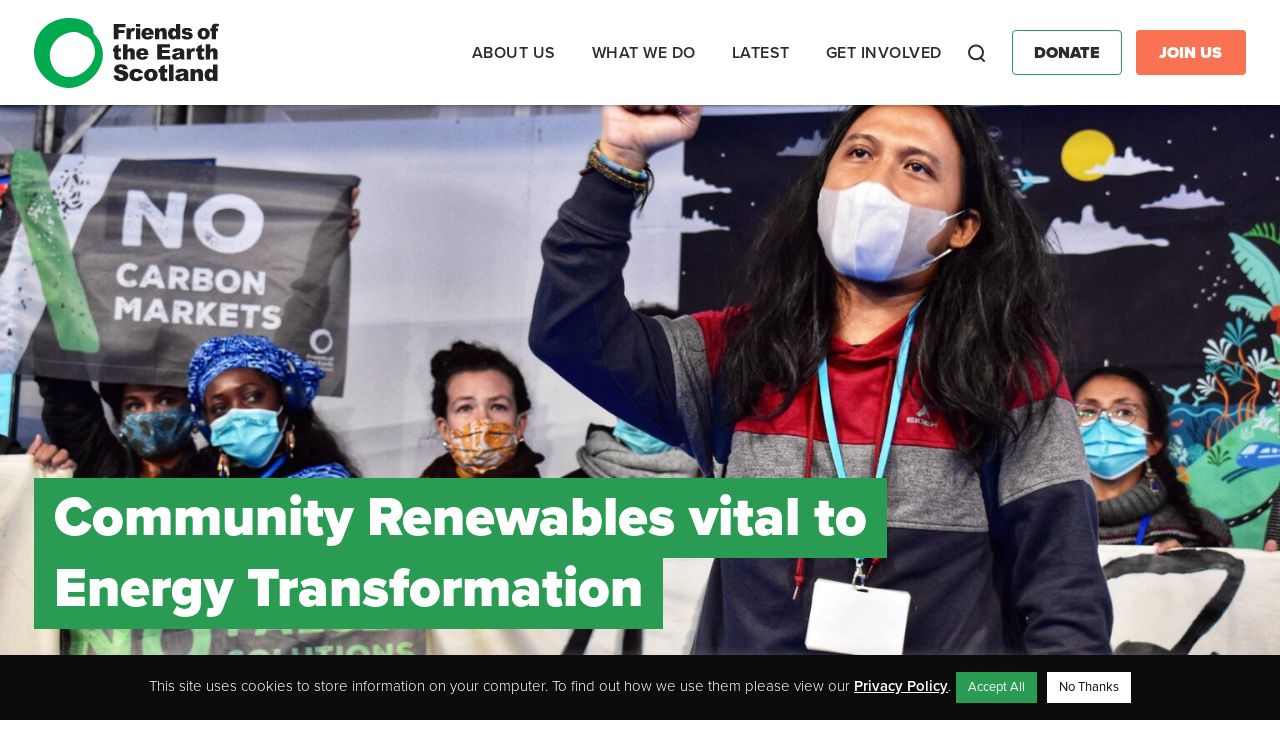

--- FILE ---
content_type: text/html; charset=UTF-8
request_url: https://foe.scot/press-release/community-renewables-vital-to-energy-transformation/
body_size: 49217
content:
<!doctype html><html lang="en-GB" id="html"><head><meta charset="utf-8"><meta http-equiv="x-ua-compatible" content="ie=edge"><meta name="viewport" content="width=device-width, initial-scale=1"><meta name='robots' content='index, follow, max-image-preview:large, max-snippet:-1, max-video-preview:-1' /><link media="all" href="https://foe.scot/wp-content/cache/autoptimize/css/autoptimize_ce7f4fcd3ee0212473069f347b8bd31f.css" rel="stylesheet"><title>Community Renewables vital to Energy Transformation - Friends of the Earth Scotland</title><link rel="canonical" href="https://foe.scot/press-release/community-renewables-vital-to-energy-transformation/" /><meta property="og:locale" content="en_GB" /><meta property="og:type" content="article" /><meta property="og:title" content="Community Renewables vital to Energy Transformation" /><meta property="og:description" content="The Scottish Parliament will today (15/9/15) debate community renewable energy in Scotland to coincide with UK&#039;s Community Energy Fortnight. Ahead of the debate Friends of the Earth Scotland Community Power..." /><meta property="og:url" content="https://foe.scot/press-release/community-renewables-vital-to-energy-transformation/" /><meta property="og:site_name" content="Friends of the Earth Scotland" /><meta property="article:publisher" content="https://www.facebook.com/foescot/" /><meta property="article:modified_time" content="2017-08-01T13:14:29+00:00" /><meta property="og:image" content="https://foe.scot/wp-content/uploads/2018/01/1230x615-horizontal-FoES-logo.jpg" /><meta property="og:image:width" content="1230" /><meta property="og:image:height" content="615" /><meta property="og:image:type" content="image/jpeg" /><meta name="twitter:card" content="summary_large_image" /><meta name="twitter:site" content="@FoEScot" /><meta name="twitter:label1" content="Estimated reading time" /><meta name="twitter:data1" content="3 minutes" /> <script type="application/ld+json" class="yoast-schema-graph">{"@context":"https://schema.org","@graph":[{"@type":"WebPage","@id":"https://foe.scot/press-release/community-renewables-vital-to-energy-transformation/","url":"https://foe.scot/press-release/community-renewables-vital-to-energy-transformation/","name":"Community Renewables vital to Energy Transformation - Friends of the Earth Scotland","isPartOf":{"@id":"https://foe.scot/#website"},"datePublished":"2015-09-14T11:25:09+00:00","dateModified":"2017-08-01T13:14:29+00:00","breadcrumb":{"@id":"https://foe.scot/press-release/community-renewables-vital-to-energy-transformation/#breadcrumb"},"inLanguage":"en-GB","potentialAction":[{"@type":"ReadAction","target":["https://foe.scot/press-release/community-renewables-vital-to-energy-transformation/"]}]},{"@type":"BreadcrumbList","@id":"https://foe.scot/press-release/community-renewables-vital-to-energy-transformation/#breadcrumb","itemListElement":[{"@type":"ListItem","position":1,"name":"Home","item":"https://foe.scot/"},{"@type":"ListItem","position":2,"name":"Press Releases","item":"https://foe.scot/press-release/"},{"@type":"ListItem","position":3,"name":"Community Renewables vital to Energy Transformation"}]},{"@type":"WebSite","@id":"https://foe.scot/#website","url":"https://foe.scot/","name":"Friends of the Earth Scotland","description":"Scotland’s leading environmental campaigns organisation","publisher":{"@id":"https://foe.scot/#organization"},"potentialAction":[{"@type":"SearchAction","target":{"@type":"EntryPoint","urlTemplate":"https://foe.scot/?s={search_term_string}"},"query-input":{"@type":"PropertyValueSpecification","valueRequired":true,"valueName":"search_term_string"}}],"inLanguage":"en-GB"},{"@type":"Organization","@id":"https://foe.scot/#organization","name":"Friends of the Earth Scotland","url":"https://foe.scot/","logo":{"@type":"ImageObject","inLanguage":"en-GB","@id":"https://foe.scot/#/schema/logo/image/","url":"https://foe.scot/wp-content/uploads/2022/06/FoES-Logo-Torn-Edge-Landscape-2.png","contentUrl":"https://foe.scot/wp-content/uploads/2022/06/FoES-Logo-Torn-Edge-Landscape-2.png","width":1772,"height":869,"caption":"Friends of the Earth Scotland"},"image":{"@id":"https://foe.scot/#/schema/logo/image/"},"sameAs":["https://www.facebook.com/foescot/","https://x.com/FoEScot","https://www.youtube.com/user/FriendsofEarthScot","https://www.instagram.com/foescot/"]}]}</script> <link rel='dns-prefetch' href='//use.fontawesome.com' /><link rel='stylesheet' id='font-awesome-official-css' href='https://use.fontawesome.com/releases/v5.15.4/css/all.css' type='text/css' media='all' integrity="sha384-DyZ88mC6Up2uqS4h/KRgHuoeGwBcD4Ng9SiP4dIRy0EXTlnuz47vAwmeGwVChigm" crossorigin="anonymous" /><link rel='stylesheet' id='font-awesome-official-v4shim-css' href='https://use.fontawesome.com/releases/v5.15.4/css/v4-shims.css' type='text/css' media='all' integrity="sha384-Vq76wejb3QJM4nDatBa5rUOve+9gkegsjCebvV/9fvXlGWo4HCMR4cJZjjcF6Viv" crossorigin="anonymous" /> <script type="text/javascript" src="https://foe.scot/wp-includes/js/jquery/jquery.min.js?ver=3.7.1" id="jquery-core-js"></script> <script defer type="text/javascript" src="https://foe.scot/wp-includes/js/jquery/jquery-migrate.min.js?ver=3.4.1" id="jquery-migrate-js"></script> <script defer id="cookie-law-info-js-extra" src="[data-uri]"></script> <script defer type="text/javascript" src="https://foe.scot/wp-content/cache/autoptimize/js/autoptimize_single_c5592a6fda4d0b779f56db2d5ddac010.js?ver=3.3.9.1" id="cookie-law-info-js"></script> <script defer type="text/javascript" src="https://foe.scot/wp-content/plugins/responsive-lightbox/assets/dompurify/purify.min.js?ver=3.3.1" id="dompurify-js"></script> <script defer id="responsive-lightbox-sanitizer-js-before" src="[data-uri]"></script> <script defer type="text/javascript" src="https://foe.scot/wp-content/cache/autoptimize/js/autoptimize_single_e35fd128ca447dd5f245aa4cfb8bdc2a.js?ver=2.6.1" id="responsive-lightbox-sanitizer-js"></script> <script defer type="text/javascript" src="https://foe.scot/wp-content/plugins/responsive-lightbox/assets/swipebox/jquery.swipebox.min.js?ver=1.5.2" id="responsive-lightbox-swipebox-js"></script> <script defer type="text/javascript" src="https://foe.scot/wp-includes/js/underscore.min.js?ver=1.13.7" id="underscore-js"></script> <script defer type="text/javascript" src="https://foe.scot/wp-content/plugins/responsive-lightbox/assets/infinitescroll/infinite-scroll.pkgd.min.js?ver=4.0.1" id="responsive-lightbox-infinite-scroll-js"></script> <script defer id="responsive-lightbox-js-before" src="[data-uri]"></script> <script defer type="text/javascript" src="https://foe.scot/wp-content/cache/autoptimize/js/autoptimize_single_67007b337fb549bca11aa96070e5349a.js?ver=2.6.1" id="responsive-lightbox-js"></script> <link rel="https://api.w.org/" href="https://foe.scot/wp-json/" /><link rel="alternate" title="JSON" type="application/json" href="https://foe.scot/wp-json/wp/v2/press_release/598" /><link rel="EditURI" type="application/rsd+xml" title="RSD" href="https://foe.scot/xmlrpc.php?rsd" /><meta name="generator" content="WordPress 6.8.3" /><link rel='shortlink' href='https://foe.scot/?p=598' /><link rel="alternate" title="oEmbed (JSON)" type="application/json+oembed" href="https://foe.scot/wp-json/oembed/1.0/embed?url=https%3A%2F%2Ffoe.scot%2Fpress-release%2Fcommunity-renewables-vital-to-energy-transformation%2F" /><link rel="alternate" title="oEmbed (XML)" type="text/xml+oembed" href="https://foe.scot/wp-json/oembed/1.0/embed?url=https%3A%2F%2Ffoe.scot%2Fpress-release%2Fcommunity-renewables-vital-to-energy-transformation%2F&#038;format=xml" />  <script type="text/plain" data-cli-class="cli-blocker-script"  data-cli-script-type="non-necessary" data-cli-block="true"  data-cli-element-position="head">!function(f,b,e,v,n,t,s){if(f.fbq)return;n=f.fbq=function(){n.callMethod?
n.callMethod.apply(n,arguments):n.queue.push(arguments)};if(!f._fbq)f._fbq=n;
n.push=n;n.loaded=!0;n.version='2.0';n.queue=[];t=b.createElement(e);t.async=!0;
t.src=v;s=b.getElementsByTagName(e)[0];s.parentNode.insertBefore(t,s)}(window,
document,'script','https://connect.facebook.net/en_US/fbevents.js?v=next');</script>  <script type="text/plain" data-cli-class="cli-blocker-script"  data-cli-script-type="non-necessary" data-cli-block="true"  data-cli-element-position="head">var url = window.location.origin + '?ob=open-bridge';
        fbq('set', 'openbridge', '459548597963543', url);</script> <script type="text/plain" data-cli-class="cli-blocker-script"  data-cli-script-type="non-necessary" data-cli-block="true"  data-cli-element-position="head">fbq('init', '459548597963543', {}, {
    "agent": "wordpress-6.8.3-3.0.13"
})</script><script type="text/plain" data-cli-class="cli-blocker-script"  data-cli-script-type="non-necessary" data-cli-block="true"  data-cli-element-position="head">fbq('track', 'PageView', []);</script>  <noscript> <img height="1" width="1" style="display:none" alt="fbpx"
src="https://www.facebook.com/tr?id=459548597963543&ev=PageView&noscript=1" /> </noscript><link rel="icon" href="https://foe.scot/wp-content/uploads/2018/01/cropped-2-32x32.jpg" sizes="32x32" /><link rel="icon" href="https://foe.scot/wp-content/uploads/2018/01/cropped-2-192x192.jpg" sizes="192x192" /><link rel="apple-touch-icon" href="https://foe.scot/wp-content/uploads/2018/01/cropped-2-180x180.jpg" /><meta name="msapplication-TileImage" content="https://foe.scot/wp-content/uploads/2018/01/cropped-2-270x270.jpg" /><link rel="stylesheet" href="https://use.typekit.net/skn5pao.css"><link rel="stylesheet" href="https://kit.fontawesome.com/c68b639a3c.css" crossorigin="anonymous">  <script defer src="[data-uri]"></script> <meta name="google-site-verification" content="Jo5eVM0BqrJNThQhHTfGhb6mG2eQu8FswjGTVQtamc4" /></head>  <script defer src="https://www.googletagmanager.com/gtag/js?id=G-8W5QZ090L7"></script> <script defer src="[data-uri]"></script> <body data-rsssl=1 class="wp-singular press_release-template-default single single-press_release postid-598 wp-theme-friendly community-renewables-vital-to-energy-transformation sidebar-primary"> <noscript><iframe src="https://www.googletagmanager.com/ns.html?id=GTM-TKGZ8JS" height="0" width="0" style="display:none;visibility:hidden"></iframe></noscript> <noscript><iframe src="https://www.googletagmanager.com/ns.html?id=GTM-TTRHMCV9" height="0" width="0" style="display:none;visibility:hidden"></iframe></noscript> <!--[if IE]><div class="alert alert-warning"> You are using an <strong>outdated</strong> browser. Please <a href="http://browsehappy.com/">upgrade your browser</a> to improve your experience.</div> <![endif]--><header class="banner"><div class="container"><div class="header-row"><div class="branding"> <a class="brand" href="https://foe.scot/"> <img src="https://foe.scot/wp-content/themes/friendly/dist/images/foes-logo-colour.svg" /> </a></div><div class="navigation"><nav class="nav-primary"><div class="menu-primary-navigation-container"><ul id="menu-primary-navigation" class="nav"><li id="menu-item-21766" class="menu-item menu-item-type-post_type menu-item-object-page menu-item-has-children menu-item-21766"><a href="https://foe.scot/about-us/">About us</a><ul class="sub-menu"><li id="menu-item-21465" class="menu-item menu-item-type-custom menu-item-object-custom menu-item-has-children menu-item-21465"><a href="#">Who we are</a><ul class="sub-menu"><li id="menu-item-21457" class="menu-item menu-item-type-post_type menu-item-object-page menu-item-21457"><a href="https://foe.scot/about-us/our-history/">History</a></li><li id="menu-item-21459" class="menu-item menu-item-type-post_type menu-item-object-page menu-item-21459"><a href="https://foe.scot/about-us/our-successes/">Campaign Wins</a></li><li id="menu-item-21458" class="menu-item menu-item-type-post_type menu-item-object-page menu-item-21458"><a href="https://foe.scot/about-us/our-people/">Our People</a></li><li id="menu-item-21619" class="menu-item menu-item-type-post_type menu-item-object-page menu-item-21619"><a href="https://foe.scot/jobs/">Jobs</a></li><li id="menu-item-21620" class="menu-item menu-item-type-post_type menu-item-object-page menu-item-21620"><a href="https://foe.scot/contact-us/">Contact Us</a></li></ul></li></ul></li><li id="menu-item-21767" class="menu-item menu-item-type-post_type menu-item-object-page menu-item-has-children menu-item-21767"><a href="https://foe.scot/what-we-do/">What we do</a><ul class="sub-menu"><li id="menu-item-21460" class="menu-item menu-item-type-custom menu-item-object-custom menu-item-has-children menu-item-21460"><a href="#">Our Campaigns</a><ul class="sub-menu"><li id="menu-item-22949" class="menu-item menu-item-type-post_type menu-item-object-campaign menu-item-22949"><a href="https://foe.scot/campaign/transport-air-pollution/">Air Pollution &#038; Transport</a></li><li id="menu-item-22932" class="menu-item menu-item-type-post_type menu-item-object-campaign menu-item-22932"><a href="https://foe.scot/campaign/carbon-capture-storage-hydrogen-beccs/">Carbon Capture &#038; Hydrogen</a></li><li id="menu-item-22930" class="menu-item menu-item-type-post_type menu-item-object-campaign menu-item-22930"><a href="https://foe.scot/campaign/circular-economy/">Circular Economy</a></li><li id="menu-item-22944" class="menu-item menu-item-type-post_type menu-item-object-campaign menu-item-22944"><a href="https://foe.scot/campaign/climate-action-2/">Climate Action</a></li><li id="menu-item-22946" class="menu-item menu-item-type-post_type menu-item-object-campaign menu-item-22946"><a href="https://foe.scot/campaign/environmental-rights/">Environmental Rights</a></li><li id="menu-item-22945" class="menu-item menu-item-type-post_type menu-item-object-campaign menu-item-22945"><a href="https://foe.scot/campaign/fossil-fuel-divestment/">Divestment</a></li><li id="menu-item-22948" class="menu-item menu-item-type-post_type menu-item-object-campaign menu-item-22948"><a href="https://foe.scot/campaign/just-transition/">Just Transition</a></li><li id="menu-item-22929" class="menu-item menu-item-type-post_type menu-item-object-campaign menu-item-22929"><a href="https://foe.scot/campaign/no-more-oil-and-gas/">No New Oil &#038; Gas</a></li><li id="menu-item-27273" class="menu-item menu-item-type-post_type menu-item-object-campaign menu-item-27273"><a href="https://foe.scot/campaign/no-new-peterhead-gas/">Stop New Gas Power at Peterhead</a></li></ul></li></ul></li><li id="menu-item-21768" class="menu-item menu-item-type-post_type menu-item-object-page menu-item-has-children menu-item-21768"><a href="https://foe.scot/latest/">Latest</a><ul class="sub-menu"><li id="menu-item-21633" class="menu-item menu-item-type-custom menu-item-object-custom menu-item-has-children menu-item-21633"><a href="#">Latest</a><ul class="sub-menu"><li id="menu-item-21463" class="menu-item menu-item-type-post_type menu-item-object-page menu-item-21463"><a href="https://foe.scot/blog/">Blog</a></li><li id="menu-item-21630" class="menu-item menu-item-type-custom menu-item-object-custom menu-item-21630"><a href="https://foescotland.nationbuilder.com/">Take Action Now</a></li><li id="menu-item-21631" class="menu-item menu-item-type-custom menu-item-object-custom menu-item-21631"><a href="/press-release/">Press Releases</a></li><li id="menu-item-21632" class="menu-item menu-item-type-post_type menu-item-object-page menu-item-21632"><a href="https://foe.scot/jobs/">Jobs</a></li></ul></li><li id="menu-item-21634" class="menu-item menu-item-type-custom menu-item-object-custom menu-item-has-children menu-item-21634"><a href="#">In-Depth</a><ul class="sub-menu"><li id="menu-item-21635" class="menu-item menu-item-type-custom menu-item-object-custom menu-item-21635"><a href="/resource/?topic=&#038;rt=reports-and-publications&#038;yr=">Reports &#038; Publications</a></li><li id="menu-item-21636" class="menu-item menu-item-type-custom menu-item-object-custom menu-item-21636"><a href="/resource/">Resources</a></li><li id="menu-item-21637" class="menu-item menu-item-type-custom menu-item-object-custom menu-item-21637"><a href="/resource/?topic=&#038;rt=annual-review&#038;yr=">Annual Report</a></li></ul></li></ul></li><li id="menu-item-21769" class="menu-item menu-item-type-post_type menu-item-object-page menu-item-has-children menu-item-21769"><a href="https://foe.scot/take-part/">Get Involved</a><ul class="sub-menu"><li id="menu-item-21639" class="menu-item menu-item-type-custom menu-item-object-custom menu-item-has-children menu-item-21639"><a href="#">Support Us</a><ul class="sub-menu"><li id="menu-item-23950" class="menu-item menu-item-type-custom menu-item-object-custom menu-item-23950"><a href="https://act.foe.scot/membership">Become a member</a></li><li id="menu-item-23949" class="menu-item menu-item-type-custom menu-item-object-custom menu-item-23949"><a href="https://act.foe.scot/donate">Donate</a></li><li id="menu-item-21640" class="menu-item menu-item-type-post_type menu-item-object-page menu-item-21640"><a href="https://foe.scot/get-involved/welcome-to-the-best-fundraising-team-on-the-planet/">Fundraise for Us</a></li><li id="menu-item-21644" class="menu-item menu-item-type-post_type menu-item-object-page menu-item-21644"><a href="https://foe.scot/donate/fundraising-guarantee/">Fundraising Guarantee</a></li></ul></li><li id="menu-item-21645" class="menu-item menu-item-type-custom menu-item-object-custom menu-item-has-children menu-item-21645"><a href="#">Get Involved</a><ul class="sub-menu"><li id="menu-item-21629" class="menu-item menu-item-type-custom menu-item-object-custom menu-item-21629"><a href="/events/">Events</a></li><li id="menu-item-21468" class="menu-item menu-item-type-post_type menu-item-object-page menu-item-21468"><a href="https://foe.scot/get-involved/local-groups/">Local Groups</a></li><li id="menu-item-21622" class="menu-item menu-item-type-post_type menu-item-object-page menu-item-21622"><a href="https://foe.scot/get-involved/young-friends-earth-scotland/">Young FoE Scotland</a></li><li id="menu-item-21646" class="menu-item menu-item-type-custom menu-item-object-custom menu-item-21646"><a href="https://foescotland.nationbuilder.com/">Take Action Now</a></li><li id="menu-item-30236" class="menu-item menu-item-type-custom menu-item-object-custom menu-item-30236"><a href="https://act.foe.scot/sign_up_form">Join our Mailing List</a></li></ul></li></ul></li></ul></div></nav><div class="search"><form class="searching" method="get" action="https://foe.scot/"> <input type="text" class="search-box" id="search-box" placeholder="search..." name="s" value=""> <label for="search-box" class="search-box-label"> <span class="search-icon">Search</span> </label> <span class="search-close"> <i class="search-close-icon">Close</i> </span></form></div><div class="additional-buttons"> <a href="https://act.foe.scot/donate" class="btn donate">Donate</a> <a href="https://act.foe.scot/membership" class="btn join-us">Join Us</a></div><div class="mobile-nav"><div class="nav-icon btn"><div class="nav-menu">Menu</div><div id="nav-icon" class=""> <span></span> <span></span> <span></span> <span></span></div></div></div></div></div></div></header><div class="mobile-menu"><div class="menu-container"><nav class="nav-primary"><div class="menu-primary-navigation-container"><ul id="menu-primary-navigation-1" class="nav"><li class="menu-item menu-item-type-post_type menu-item-object-page menu-item-has-children menu-item-21766"><a href="https://foe.scot/about-us/">About us</a><ul class="sub-menu"><li class="menu-item menu-item-type-custom menu-item-object-custom menu-item-has-children menu-item-21465"><a href="#">Who we are</a><ul class="sub-menu"><li class="menu-item menu-item-type-post_type menu-item-object-page menu-item-21457"><a href="https://foe.scot/about-us/our-history/">History</a></li><li class="menu-item menu-item-type-post_type menu-item-object-page menu-item-21459"><a href="https://foe.scot/about-us/our-successes/">Campaign Wins</a></li><li class="menu-item menu-item-type-post_type menu-item-object-page menu-item-21458"><a href="https://foe.scot/about-us/our-people/">Our People</a></li><li class="menu-item menu-item-type-post_type menu-item-object-page menu-item-21619"><a href="https://foe.scot/jobs/">Jobs</a></li><li class="menu-item menu-item-type-post_type menu-item-object-page menu-item-21620"><a href="https://foe.scot/contact-us/">Contact Us</a></li></ul></li></ul></li><li class="menu-item menu-item-type-post_type menu-item-object-page menu-item-has-children menu-item-21767"><a href="https://foe.scot/what-we-do/">What we do</a><ul class="sub-menu"><li class="menu-item menu-item-type-custom menu-item-object-custom menu-item-has-children menu-item-21460"><a href="#">Our Campaigns</a><ul class="sub-menu"><li class="menu-item menu-item-type-post_type menu-item-object-campaign menu-item-22949"><a href="https://foe.scot/campaign/transport-air-pollution/">Air Pollution &#038; Transport</a></li><li class="menu-item menu-item-type-post_type menu-item-object-campaign menu-item-22932"><a href="https://foe.scot/campaign/carbon-capture-storage-hydrogen-beccs/">Carbon Capture &#038; Hydrogen</a></li><li class="menu-item menu-item-type-post_type menu-item-object-campaign menu-item-22930"><a href="https://foe.scot/campaign/circular-economy/">Circular Economy</a></li><li class="menu-item menu-item-type-post_type menu-item-object-campaign menu-item-22944"><a href="https://foe.scot/campaign/climate-action-2/">Climate Action</a></li><li class="menu-item menu-item-type-post_type menu-item-object-campaign menu-item-22946"><a href="https://foe.scot/campaign/environmental-rights/">Environmental Rights</a></li><li class="menu-item menu-item-type-post_type menu-item-object-campaign menu-item-22945"><a href="https://foe.scot/campaign/fossil-fuel-divestment/">Divestment</a></li><li class="menu-item menu-item-type-post_type menu-item-object-campaign menu-item-22948"><a href="https://foe.scot/campaign/just-transition/">Just Transition</a></li><li class="menu-item menu-item-type-post_type menu-item-object-campaign menu-item-22929"><a href="https://foe.scot/campaign/no-more-oil-and-gas/">No New Oil &#038; Gas</a></li><li class="menu-item menu-item-type-post_type menu-item-object-campaign menu-item-27273"><a href="https://foe.scot/campaign/no-new-peterhead-gas/">Stop New Gas Power at Peterhead</a></li></ul></li></ul></li><li class="menu-item menu-item-type-post_type menu-item-object-page menu-item-has-children menu-item-21768"><a href="https://foe.scot/latest/">Latest</a><ul class="sub-menu"><li class="menu-item menu-item-type-custom menu-item-object-custom menu-item-has-children menu-item-21633"><a href="#">Latest</a><ul class="sub-menu"><li class="menu-item menu-item-type-post_type menu-item-object-page menu-item-21463"><a href="https://foe.scot/blog/">Blog</a></li><li class="menu-item menu-item-type-custom menu-item-object-custom menu-item-21630"><a href="https://foescotland.nationbuilder.com/">Take Action Now</a></li><li class="menu-item menu-item-type-custom menu-item-object-custom menu-item-21631"><a href="/press-release/">Press Releases</a></li><li class="menu-item menu-item-type-post_type menu-item-object-page menu-item-21632"><a href="https://foe.scot/jobs/">Jobs</a></li></ul></li><li class="menu-item menu-item-type-custom menu-item-object-custom menu-item-has-children menu-item-21634"><a href="#">In-Depth</a><ul class="sub-menu"><li class="menu-item menu-item-type-custom menu-item-object-custom menu-item-21635"><a href="/resource/?topic=&#038;rt=reports-and-publications&#038;yr=">Reports &#038; Publications</a></li><li class="menu-item menu-item-type-custom menu-item-object-custom menu-item-21636"><a href="/resource/">Resources</a></li><li class="menu-item menu-item-type-custom menu-item-object-custom menu-item-21637"><a href="/resource/?topic=&#038;rt=annual-review&#038;yr=">Annual Report</a></li></ul></li></ul></li><li class="menu-item menu-item-type-post_type menu-item-object-page menu-item-has-children menu-item-21769"><a href="https://foe.scot/take-part/">Get Involved</a><ul class="sub-menu"><li class="menu-item menu-item-type-custom menu-item-object-custom menu-item-has-children menu-item-21639"><a href="#">Support Us</a><ul class="sub-menu"><li class="menu-item menu-item-type-custom menu-item-object-custom menu-item-23950"><a href="https://act.foe.scot/membership">Become a member</a></li><li class="menu-item menu-item-type-custom menu-item-object-custom menu-item-23949"><a href="https://act.foe.scot/donate">Donate</a></li><li class="menu-item menu-item-type-post_type menu-item-object-page menu-item-21640"><a href="https://foe.scot/get-involved/welcome-to-the-best-fundraising-team-on-the-planet/">Fundraise for Us</a></li><li class="menu-item menu-item-type-post_type menu-item-object-page menu-item-21644"><a href="https://foe.scot/donate/fundraising-guarantee/">Fundraising Guarantee</a></li></ul></li><li class="menu-item menu-item-type-custom menu-item-object-custom menu-item-has-children menu-item-21645"><a href="#">Get Involved</a><ul class="sub-menu"><li class="menu-item menu-item-type-custom menu-item-object-custom menu-item-21629"><a href="/events/">Events</a></li><li class="menu-item menu-item-type-post_type menu-item-object-page menu-item-21468"><a href="https://foe.scot/get-involved/local-groups/">Local Groups</a></li><li class="menu-item menu-item-type-post_type menu-item-object-page menu-item-21622"><a href="https://foe.scot/get-involved/young-friends-earth-scotland/">Young FoE Scotland</a></li><li class="menu-item menu-item-type-custom menu-item-object-custom menu-item-21646"><a href="https://foescotland.nationbuilder.com/">Take Action Now</a></li><li class="menu-item menu-item-type-custom menu-item-object-custom menu-item-30236"><a href="https://act.foe.scot/sign_up_form">Join our Mailing List</a></li></ul></li></ul></li></ul></div></nav><div class="search"><form class="searching"> <input type="text" class="search-box" id="search-box" placeholder="search..."> <label for="search-box" class="search-box-label"> <span class="search-icon"></span> </label></form></div><div class="additional-buttons"> <a href="#" class="btn donate">Donate</a> <a href="#" class="btn join-us">Join Us</a></div></div></div><div class="wrap" role="document"><div class="content"><main class="main"><article class="post-598 press_release type-press_release status-publish hentry topic-energy"><div class="page-header"><div class="page-header-image"> <img width="2048" height="1365" src="https://foe.scot/wp-content/uploads/2021/11/51657356739_bb6122993f_k.jpg" class="attachment-full size-full" alt="COP26 protest against carbon markets" decoding="async" fetchpriority="high" srcset="https://foe.scot/wp-content/uploads/2021/11/51657356739_bb6122993f_k.jpg 2048w, https://foe.scot/wp-content/uploads/2021/11/51657356739_bb6122993f_k-300x200.jpg 300w, https://foe.scot/wp-content/uploads/2021/11/51657356739_bb6122993f_k-1024x683.jpg 1024w, https://foe.scot/wp-content/uploads/2021/11/51657356739_bb6122993f_k-768x512.jpg 768w, https://foe.scot/wp-content/uploads/2021/11/51657356739_bb6122993f_k-1536x1024.jpg 1536w" sizes="(max-width: 2048px) 100vw, 2048px" /></div><div class="container"><div class="row"><div class="col-sm-12 page-header-col"><div class="main-title"><h1>Community Renewables vital to Energy Transformation</h1></div></div></div></div></div><div class="breadcrumbs"><div id="breadcrumbs"><span><span><a href="https://foe.scot/">Home</a></span> &gt; <span><a href="https://foe.scot/press-release/">Press Releases</a></span> &gt; <span class="breadcrumb_last" aria-current="page">Community Renewables vital to Energy Transformation</span></span></div></div><div class="content"><div class="row"><div class="col-sm-12 col-lg-9"><div class="meta"> <time class="updated" datetime="2015-09-14T11:25:09+00:00"> <span>14th</span> <span>September</span> <span>2015</span> </time></div><p>The Scottish Parliament will today (15/9/15) debate community renewable energy in Scotland to coincide with UK&#39;s Community Energy Fortnight. Ahead of the debate Friends of the Earth Scotland Community Power Campaigner Anne Schiffer said:</p><p>&ldquo;Community-owned renewable energy is a big success story in Scotland and helps deliver community empowerment, creates local jobs and reduces climate change emissions. Despite the UK Government&rsquo;s lack of enthusiasm for renewable energy, Scotland is on track to deliver nearly twice as much as the Scottish Government&#39;s current target for 2020 and we should send a clear message by increasing the 2020 target and setting a new ambitious target for 2030.<br /> Now more than ever, the Scottish Government must continue to show vision and a long-term commitment to a future powered by renewables.&rdquo;</p><p>&ldquo;With its unique community and locally owned energy target, Scotland has established itself internationally as a recognised leader in renewable energy. Both the environment and people must be at the heart of the renewable energy transformation we need to head off climate change and we believe that the best way to achieve this is through people&rsquo;s ownership of renewable energy. &rdquo;</p><p>The government&rsquo;s existing target is for 500MW of local and community-owned renewable energy by 2020. 285MW of community and locally owned renewable energy was already installed by 2013 with a further 679MW in the pipeline.<br /> Friends of the Earth Scotland are calling for the 500MW by 2020 target to be increased to 1GW. An ambitious 2030 target of 2GW for community and locally owned renewable energy would reflect the estimated overall increase in required generating capacity by 2030.</p><p>Anne Schiffer concluded: &ldquo;By 2030 we will hopefully be in a situation where communities in Scotland are able to do what groups in other countries are already doing and link local generation with local supply of renewable energy.&rdquo;<br /> ENDS</p><p> Notes to Editors</p><p>Friends of the Earth&rsquo;s parliamentary briefing for the debate is here: <a href="http://www.foe-scotland.org.uk/Comm-power-briefing-sep2015" title="http://www.foe-scotland.org.uk/Comm-power-briefing-sep2015">http://www.foe-scotland.org.uk/Comm-power-briefing-sep2015</a></p><p>There are 14 case studies of communities across Scotland creating their own energy here: <a href="http://www.communitypower.scot/case-studies/" title="http://www.communitypower.scot/case-studies/">http://www.communitypower.scot/case-studies/</a></p><p>The motion from Mike MacKenzie MSP will be debated at the end of the day on Tuesday and reads:</p><p>S4M-14109# Mike MacKenzie: Community Energy Fortnight 2015&mdash;That the Parliament welcomes Community Energy Fortnight 2015, which takes place from 5 to 20 September, with events across Scotland to celebrate and highlight what it considers the important role that communities have in promoting renewable energy and energy efficiency; notes that events to mark the fortnight include site visits and knowledge-sharing events in the Highlands and Islands, South Lanarkshire and in other local authority areas; recognises what it sees as the vital role that communities will play in helping to meet Scotland&rsquo;s carbon and renewables targets, and congratulates the Scottish Community Energy Coalition and other groups that support communities and rural businesses to develop renewable energy schemes to create sustainable communities across Scotland.</p><p>Find out more about Community Energy Fortnight at <a href="http://www.ukcec.org" title="http://www.ukcec.org">http://www.ukcec.org</a></p><p>For more information on the Scottish Community Energy Coalition, see <a href="http://www.communitypower.scot/scottish-community-energy-coalition/" title="http://www.communitypower.scot/scottish-community-energy-coalition/">http://www.communitypower.scot/scottish-community-energy-coalition/</a></p><p>Friends of the Earth Scotland is:<br /> * Scotland&#39;s leading environmental campaigning organisation<br /> * An independent Scottish charity with a network of thousands of supporters and active local groups across Scotland<br /> * Part of the largest grassroots environmental network in the world, uniting over 2 million supporters, 75 national member groups, and some 5,000 local activist groups.<br /> <a href="http://www.foe-scotland.org.uk" title="www.foe-scotland.org.uk">www.foe-scotland.org.uk</a></p></div></div></div></article></main></div><footer class="content-info"><div class="container"><div class="row footer-content"><div class="col-sm-6 col-lg-4 newsletter"><h3>Keep Up To Date</h3> <a href="https://act.foe.scot/sign_up_form" class="btn" target="_blank" style="font-size: 20px; line-height:1.2; height:auto; min-height:45px; max-width:250px; padding:10px 20px !important;">Subscribe to our regular newsletter</a><div id="mc_embed_signup" style="display:none;"><form action="https://scot.us2.list-manage.com/subscribe/post?u=187e5daddf74f1b5255f3d9f9&amp;id=9579b93101" method="post" id="mc-embedded-subscribe-form" name="mc-embedded-subscribe-form" class="validate" target="_blank" novalidate><div id="mc_embed_signup_scroll"><div class="mc-field-group"> <label for="mce-EMAIL">Email Address <span class="asterisk">*</span> </label> <input type="email" value="" name="EMAIL" class="required email" id="mce-EMAIL"></div> <a class="btn green medium show-form" target="_blank">Next</a><div class="form-hidden"><div class="mc-field-group"> <label for="mce-FNAME">First Name </label> <input type="text" value="" name="FNAME" class="" id="mce-FNAME"></div><div class="mc-field-group"> <label for="mce-LNAME">Last Name </label> <input type="text" value="" name="LNAME" class="" id="mce-LNAME"></div><div class="mc-field-group"> <label for="mce-ZIP">Postcode </label> <input type="text" value="" name="ZIP" class="" id="mce-ZIP"></div><div class="mc-field-group input-group"> <strong>Interested in specific campaigns? (Optional) </strong><ul><li><input type="checkbox" class="css-checkbox" value="64" name="group[61][64]" id="mce-group[61]-61-0"><label class="css-label" for="mce-group[61]-61-0">Air pollution / Transport</label></li><li><input type="checkbox" class="css-checkbox" value="128" name="group[61][128]" id="mce-group[61]-61-1"><label class="css-label" for="mce-group[61]-61-1">Climate Change</label></li><li><input type="checkbox" class="css-checkbox" value="256" name="group[61][256]" id="mce-group[61]-61-2"><label class="css-label" for="mce-group[61]-61-2">Divestment</label></li><li><input type="checkbox" class="css-checkbox" value="1024" name="group[61][1024]" id="mce-group[61]-61-3"><label class="css-label" for="mce-group[61]-61-3">Just Transition</label></li><li><input type="checkbox" class="css-checkbox" value="4096" name="group[61][4096]" id="mce-group[61]-61-4"><label class="css-label" for="mce-group[61]-61-4">No New Oil &amp; Gas</label></li><li><input type="checkbox" class="css-checkbox" value="8192" name="group[61][8192]" id="mce-group[61]-61-5"><label class="css-label" for="mce-group[61]-61-5">People Power Network</label></li><li><input type="checkbox" class="css-checkbox" value="512" name="group[61][512]" id="mce-group[61]-61-6"><label class="css-label" for="mce-group[61]-61-6">Plastics &amp; Circular Economy</label></li></ul></div><div class="privacy-notice"><p>Signing up means you agree to receiving email updates on our work and ways to support it. We will handle your data in line with our <a href="https://foe.scot/about-us/our-privacy-policy">privacy policy.</a> You can unsubscribe at any time.</p></div><div id="mce-responses" class="clear"><div class="response" id="mce-error-response" style="display:none"></div><div class="response" id="mce-success-response" style="display:none"></div></div><div style="position: absolute; left: -5000px;" aria-hidden="true"><input type="text" name="b_187e5daddf74f1b5255f3d9f9_9579b93101" tabindex="-1" value=""></div><div class="clear"><input type="submit" value="Subscribe" name="subscribe" id="mc-embedded-subscribe" class="btn green medium"></div></div></div></form></div></div><div class="col-sm-6 col-lg-8"><div class="row"><div class="col-sm-12 col-lg-6 social"><h3>Social Links</h3><div class="icon twitter"> <a href="https://twitter.com/FoEScot" target="_blank"> <img src="https://foe.scot/wp-content/themes/friendly/dist/images/twitter-logo.svg" alt=""> </a></div><div class="icon facebook"> <a href="https://facebook.com/foescot" target="_blank"> <img src="https://foe.scot/wp-content/themes/friendly/dist/images/facebook-logo.svg" alt=""> </a></div><div class="icon flickr"> <a href="http://www.instagram.com/foescot/" target="_blank"> <img src="https://foe.scot/wp-content/themes/friendly/dist/images/instagram-logo.svg" alt=""> </a></div><div class="icon youtube"> <a href="https://www.youtube.com/user/FriendsofEarthScot/featured" target="_blank"> <img src="https://foe.scot/wp-content/themes/friendly/dist/images/youtube-logo.svg" alt=""> </a></div><div class="icon email"> <a href="mailto:info@foe.scot" target="_blank"> <img src="https://foe.scot/wp-content/themes/friendly/dist/images/email-logo.svg" alt=""> </a></div></div><div class="col-sm-12 col-lg-6 menu"><div class="menu-new-footer-menu-container"><ul id="menu-new-footer-menu" class="menu"><li id="menu-item-17777" class="menu-item menu-item-type-post_type menu-item-object-page menu-item-17777"><a href="https://foe.scot/about-us/">About us</a></li><li id="menu-item-17778" class="menu-item menu-item-type-post_type menu-item-object-page menu-item-17778"><a href="https://foe.scot/jobs/">Jobs</a></li><li id="menu-item-17779" class="menu-item menu-item-type-post_type menu-item-object-page menu-item-17779"><a href="https://foe.scot/about-us/our-privacy-policy/">Privacy Policy</a></li><li id="menu-item-31113" class="menu-item menu-item-type-post_type menu-item-object-resource menu-item-31113"><a href="https://foe.scot/resource/complaints-policy/">Complaints Policy</a></li><li id="menu-item-17780" class="menu-item menu-item-type-post_type menu-item-object-page menu-item-17780"><a href="https://foe.scot/faqs/">FAQs</a></li><li id="menu-item-23068" class="menu-item menu-item-type-post_type menu-item-object-page menu-item-23068"><a href="https://foe.scot/media/">Media</a></li><li id="menu-item-17781" class="menu-item menu-item-type-post_type menu-item-object-page menu-item-17781"><a href="https://foe.scot/contact-us/">Contact Us</a></li></ul></div></div></div></div><div class="col-sm-12 footer-bottom"><p>Friends of the Earth Scotland is a registered Scottish charity, number SC003442 © 2026</p><p>Registered Office: Thorn House, 5 Rose Street, Edinburgh, EH2 2PR</p></div></div></div></footer>  <script defer src="https://cdnjs.cloudflare.com/ajax/libs/jquery.matchHeight/0.7.2/jquery.matchHeight-min.js" integrity="sha512-/bOVV1DV1AQXcypckRwsR9ThoCj7FqTV2/0Bm79bL3YSyLkVideFLE3MIZkq1u5t28ke1c0n31WYCOrO01dsUg==" crossorigin="anonymous" referrerpolicy="no-referrer"></script><script type="speculationrules">{"prefetch":[{"source":"document","where":{"and":[{"href_matches":"\/*"},{"not":{"href_matches":["\/wp-*.php","\/wp-admin\/*","\/wp-content\/uploads\/*","\/wp-content\/*","\/wp-content\/plugins\/*","\/wp-content\/themes\/friendly\/*","\/*\\?(.+)"]}},{"not":{"selector_matches":"a[rel~=\"nofollow\"]"}},{"not":{"selector_matches":".no-prefetch, .no-prefetch a"}}]},"eagerness":"conservative"}]}</script> <div id="cookie-law-info-bar" data-nosnippet="true"><span>This site uses cookies to store information on your computer. To find out how we use them please view our <a href="https://foe.scot/about-us/our-privacy-policy/" id="CONSTANT_OPEN_URL" target="_blank" class="cli-plugin-main-link">Privacy Policy</a>.<a role='button' data-cli_action="accept" id="cookie_action_close_header" class="medium cli-plugin-button cli-plugin-main-button cookie_action_close_header cli_action_button wt-cli-accept-btn" style="margin:5px">Accept All</a><a role='button' id="cookie_action_close_header_reject" class="medium cli-plugin-button cli-plugin-main-button cookie_action_close_header_reject cli_action_button wt-cli-reject-btn" data-cli_action="reject">No Thanks</a></span></div><div id="cookie-law-info-again" data-nosnippet="true"><span id="cookie_hdr_showagain">Manage consent</span></div><div class="cli-modal" data-nosnippet="true" id="cliSettingsPopup" tabindex="-1" role="dialog" aria-labelledby="cliSettingsPopup" aria-hidden="true"><div class="cli-modal-dialog" role="document"><div class="cli-modal-content cli-bar-popup"> <button type="button" class="cli-modal-close" id="cliModalClose"> <svg class="" viewBox="0 0 24 24"><path d="M19 6.41l-1.41-1.41-5.59 5.59-5.59-5.59-1.41 1.41 5.59 5.59-5.59 5.59 1.41 1.41 5.59-5.59 5.59 5.59 1.41-1.41-5.59-5.59z"></path><path d="M0 0h24v24h-24z" fill="none"></path></svg> <span class="wt-cli-sr-only">Close</span> </button><div class="cli-modal-body"><div class="cli-container-fluid cli-tab-container"><div class="cli-row"><div class="cli-col-12 cli-align-items-stretch cli-px-0"><div class="cli-privacy-overview"><h4>Privacy Overview</h4><div class="cli-privacy-content"><div class="cli-privacy-content-text">This website uses cookies to improve your experience while you navigate through the website. Out of these, the cookies that are categorized as necessary are stored on your browser as they are essential for the working of basic functionalities of the website. We also use third-party cookies that help us analyze and understand how you use this website. These cookies will be stored in your browser only with your consent. You also have the option to opt-out of these cookies. But opting out of some of these cookies may affect your browsing experience.</div></div> <a class="cli-privacy-readmore" aria-label="Show more" role="button" data-readmore-text="Show more" data-readless-text="Show less"></a></div></div><div class="cli-col-12 cli-align-items-stretch cli-px-0 cli-tab-section-container"><div class="cli-tab-section"><div class="cli-tab-header"> <a role="button" tabindex="0" class="cli-nav-link cli-settings-mobile" data-target="necessary" data-toggle="cli-toggle-tab"> Necessary </a><div class="wt-cli-necessary-checkbox"> <input type="checkbox" class="cli-user-preference-checkbox"  id="wt-cli-checkbox-necessary" data-id="checkbox-necessary" checked="checked"  /> <label class="form-check-label" for="wt-cli-checkbox-necessary">Necessary</label></div> <span class="cli-necessary-caption">Always Enabled</span></div><div class="cli-tab-content"><div class="cli-tab-pane cli-fade" data-id="necessary"><div class="wt-cli-cookie-description"> Necessary cookies are absolutely essential for the website to function properly. This category only includes cookies that ensures basic functionalities and security features of the website. These cookies do not store any personal information.</div></div></div></div><div class="cli-tab-section"><div class="cli-tab-header"> <a role="button" tabindex="0" class="cli-nav-link cli-settings-mobile" data-target="non-necessary" data-toggle="cli-toggle-tab"> Non-necessary </a><div class="cli-switch"> <input type="checkbox" id="wt-cli-checkbox-non-necessary" class="cli-user-preference-checkbox"  data-id="checkbox-non-necessary" checked='checked' /> <label for="wt-cli-checkbox-non-necessary" class="cli-slider" data-cli-enable="Enabled" data-cli-disable="Disabled"><span class="wt-cli-sr-only">Non-necessary</span></label></div></div><div class="cli-tab-content"><div class="cli-tab-pane cli-fade" data-id="non-necessary"><div class="wt-cli-cookie-description"> Any cookies that may not be particularly necessary for the website to function and is used specifically to collect user personal data via analytics, ads, other embedded contents are termed as non-necessary cookies. It is mandatory to procure user consent prior to running these cookies on your website.</div></div></div></div></div></div></div></div><div class="cli-modal-footer"><div class="wt-cli-element cli-container-fluid cli-tab-container"><div class="cli-row"><div class="cli-col-12 cli-align-items-stretch cli-px-0"><div class="cli-tab-footer wt-cli-privacy-overview-actions"> <a id="wt-cli-privacy-save-btn" role="button" tabindex="0" data-cli-action="accept" class="wt-cli-privacy-btn cli_setting_save_button wt-cli-privacy-accept-btn cli-btn">SAVE &amp; ACCEPT</a></div></div></div></div></div></div></div></div><div class="cli-modal-backdrop cli-fade cli-settings-overlay"></div><div class="cli-modal-backdrop cli-fade cli-popupbar-overlay"></div>  <script defer src="[data-uri]"></script> <div id='fb-pxl-ajax-code'></div><script defer type="text/javascript" src="https://foe.scot/wp-content/cache/autoptimize/js/autoptimize_single_18f4e26e93fce6632a4cbd628d984baa.js" id="sage/js-js"></script> </div><div id="backToTop"><i class="fas fa-chevron-up"></i></div></body></html>